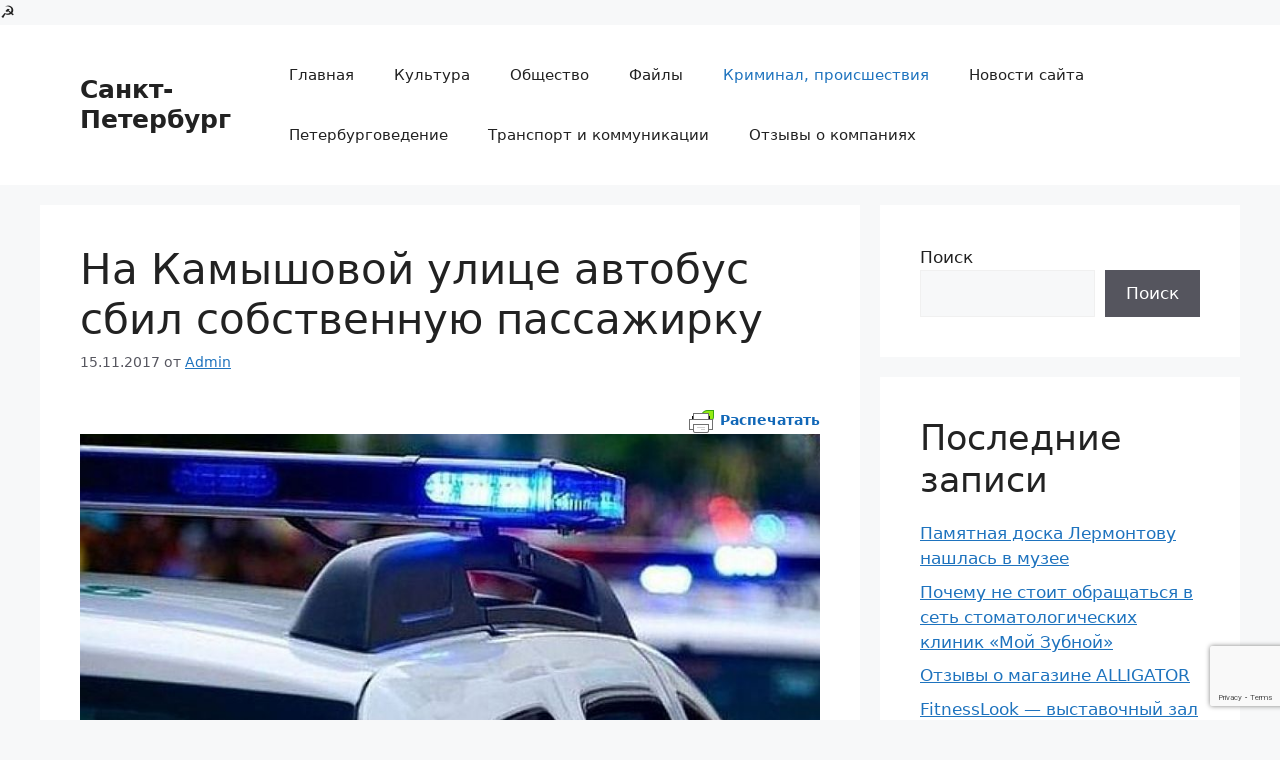

--- FILE ---
content_type: text/html; charset=utf-8
request_url: https://www.google.com/recaptcha/api2/anchor?ar=1&k=6LcimJAUAAAAAH6kCVQu3b2H4Vyk76SpHY64j6Qg&co=aHR0cDovL3NwYm1hbnVhbC5ydTo4MA..&hl=en&v=N67nZn4AqZkNcbeMu4prBgzg&size=invisible&anchor-ms=20000&execute-ms=30000&cb=77ijsq5h94r7
body_size: 48837
content:
<!DOCTYPE HTML><html dir="ltr" lang="en"><head><meta http-equiv="Content-Type" content="text/html; charset=UTF-8">
<meta http-equiv="X-UA-Compatible" content="IE=edge">
<title>reCAPTCHA</title>
<style type="text/css">
/* cyrillic-ext */
@font-face {
  font-family: 'Roboto';
  font-style: normal;
  font-weight: 400;
  font-stretch: 100%;
  src: url(//fonts.gstatic.com/s/roboto/v48/KFO7CnqEu92Fr1ME7kSn66aGLdTylUAMa3GUBHMdazTgWw.woff2) format('woff2');
  unicode-range: U+0460-052F, U+1C80-1C8A, U+20B4, U+2DE0-2DFF, U+A640-A69F, U+FE2E-FE2F;
}
/* cyrillic */
@font-face {
  font-family: 'Roboto';
  font-style: normal;
  font-weight: 400;
  font-stretch: 100%;
  src: url(//fonts.gstatic.com/s/roboto/v48/KFO7CnqEu92Fr1ME7kSn66aGLdTylUAMa3iUBHMdazTgWw.woff2) format('woff2');
  unicode-range: U+0301, U+0400-045F, U+0490-0491, U+04B0-04B1, U+2116;
}
/* greek-ext */
@font-face {
  font-family: 'Roboto';
  font-style: normal;
  font-weight: 400;
  font-stretch: 100%;
  src: url(//fonts.gstatic.com/s/roboto/v48/KFO7CnqEu92Fr1ME7kSn66aGLdTylUAMa3CUBHMdazTgWw.woff2) format('woff2');
  unicode-range: U+1F00-1FFF;
}
/* greek */
@font-face {
  font-family: 'Roboto';
  font-style: normal;
  font-weight: 400;
  font-stretch: 100%;
  src: url(//fonts.gstatic.com/s/roboto/v48/KFO7CnqEu92Fr1ME7kSn66aGLdTylUAMa3-UBHMdazTgWw.woff2) format('woff2');
  unicode-range: U+0370-0377, U+037A-037F, U+0384-038A, U+038C, U+038E-03A1, U+03A3-03FF;
}
/* math */
@font-face {
  font-family: 'Roboto';
  font-style: normal;
  font-weight: 400;
  font-stretch: 100%;
  src: url(//fonts.gstatic.com/s/roboto/v48/KFO7CnqEu92Fr1ME7kSn66aGLdTylUAMawCUBHMdazTgWw.woff2) format('woff2');
  unicode-range: U+0302-0303, U+0305, U+0307-0308, U+0310, U+0312, U+0315, U+031A, U+0326-0327, U+032C, U+032F-0330, U+0332-0333, U+0338, U+033A, U+0346, U+034D, U+0391-03A1, U+03A3-03A9, U+03B1-03C9, U+03D1, U+03D5-03D6, U+03F0-03F1, U+03F4-03F5, U+2016-2017, U+2034-2038, U+203C, U+2040, U+2043, U+2047, U+2050, U+2057, U+205F, U+2070-2071, U+2074-208E, U+2090-209C, U+20D0-20DC, U+20E1, U+20E5-20EF, U+2100-2112, U+2114-2115, U+2117-2121, U+2123-214F, U+2190, U+2192, U+2194-21AE, U+21B0-21E5, U+21F1-21F2, U+21F4-2211, U+2213-2214, U+2216-22FF, U+2308-230B, U+2310, U+2319, U+231C-2321, U+2336-237A, U+237C, U+2395, U+239B-23B7, U+23D0, U+23DC-23E1, U+2474-2475, U+25AF, U+25B3, U+25B7, U+25BD, U+25C1, U+25CA, U+25CC, U+25FB, U+266D-266F, U+27C0-27FF, U+2900-2AFF, U+2B0E-2B11, U+2B30-2B4C, U+2BFE, U+3030, U+FF5B, U+FF5D, U+1D400-1D7FF, U+1EE00-1EEFF;
}
/* symbols */
@font-face {
  font-family: 'Roboto';
  font-style: normal;
  font-weight: 400;
  font-stretch: 100%;
  src: url(//fonts.gstatic.com/s/roboto/v48/KFO7CnqEu92Fr1ME7kSn66aGLdTylUAMaxKUBHMdazTgWw.woff2) format('woff2');
  unicode-range: U+0001-000C, U+000E-001F, U+007F-009F, U+20DD-20E0, U+20E2-20E4, U+2150-218F, U+2190, U+2192, U+2194-2199, U+21AF, U+21E6-21F0, U+21F3, U+2218-2219, U+2299, U+22C4-22C6, U+2300-243F, U+2440-244A, U+2460-24FF, U+25A0-27BF, U+2800-28FF, U+2921-2922, U+2981, U+29BF, U+29EB, U+2B00-2BFF, U+4DC0-4DFF, U+FFF9-FFFB, U+10140-1018E, U+10190-1019C, U+101A0, U+101D0-101FD, U+102E0-102FB, U+10E60-10E7E, U+1D2C0-1D2D3, U+1D2E0-1D37F, U+1F000-1F0FF, U+1F100-1F1AD, U+1F1E6-1F1FF, U+1F30D-1F30F, U+1F315, U+1F31C, U+1F31E, U+1F320-1F32C, U+1F336, U+1F378, U+1F37D, U+1F382, U+1F393-1F39F, U+1F3A7-1F3A8, U+1F3AC-1F3AF, U+1F3C2, U+1F3C4-1F3C6, U+1F3CA-1F3CE, U+1F3D4-1F3E0, U+1F3ED, U+1F3F1-1F3F3, U+1F3F5-1F3F7, U+1F408, U+1F415, U+1F41F, U+1F426, U+1F43F, U+1F441-1F442, U+1F444, U+1F446-1F449, U+1F44C-1F44E, U+1F453, U+1F46A, U+1F47D, U+1F4A3, U+1F4B0, U+1F4B3, U+1F4B9, U+1F4BB, U+1F4BF, U+1F4C8-1F4CB, U+1F4D6, U+1F4DA, U+1F4DF, U+1F4E3-1F4E6, U+1F4EA-1F4ED, U+1F4F7, U+1F4F9-1F4FB, U+1F4FD-1F4FE, U+1F503, U+1F507-1F50B, U+1F50D, U+1F512-1F513, U+1F53E-1F54A, U+1F54F-1F5FA, U+1F610, U+1F650-1F67F, U+1F687, U+1F68D, U+1F691, U+1F694, U+1F698, U+1F6AD, U+1F6B2, U+1F6B9-1F6BA, U+1F6BC, U+1F6C6-1F6CF, U+1F6D3-1F6D7, U+1F6E0-1F6EA, U+1F6F0-1F6F3, U+1F6F7-1F6FC, U+1F700-1F7FF, U+1F800-1F80B, U+1F810-1F847, U+1F850-1F859, U+1F860-1F887, U+1F890-1F8AD, U+1F8B0-1F8BB, U+1F8C0-1F8C1, U+1F900-1F90B, U+1F93B, U+1F946, U+1F984, U+1F996, U+1F9E9, U+1FA00-1FA6F, U+1FA70-1FA7C, U+1FA80-1FA89, U+1FA8F-1FAC6, U+1FACE-1FADC, U+1FADF-1FAE9, U+1FAF0-1FAF8, U+1FB00-1FBFF;
}
/* vietnamese */
@font-face {
  font-family: 'Roboto';
  font-style: normal;
  font-weight: 400;
  font-stretch: 100%;
  src: url(//fonts.gstatic.com/s/roboto/v48/KFO7CnqEu92Fr1ME7kSn66aGLdTylUAMa3OUBHMdazTgWw.woff2) format('woff2');
  unicode-range: U+0102-0103, U+0110-0111, U+0128-0129, U+0168-0169, U+01A0-01A1, U+01AF-01B0, U+0300-0301, U+0303-0304, U+0308-0309, U+0323, U+0329, U+1EA0-1EF9, U+20AB;
}
/* latin-ext */
@font-face {
  font-family: 'Roboto';
  font-style: normal;
  font-weight: 400;
  font-stretch: 100%;
  src: url(//fonts.gstatic.com/s/roboto/v48/KFO7CnqEu92Fr1ME7kSn66aGLdTylUAMa3KUBHMdazTgWw.woff2) format('woff2');
  unicode-range: U+0100-02BA, U+02BD-02C5, U+02C7-02CC, U+02CE-02D7, U+02DD-02FF, U+0304, U+0308, U+0329, U+1D00-1DBF, U+1E00-1E9F, U+1EF2-1EFF, U+2020, U+20A0-20AB, U+20AD-20C0, U+2113, U+2C60-2C7F, U+A720-A7FF;
}
/* latin */
@font-face {
  font-family: 'Roboto';
  font-style: normal;
  font-weight: 400;
  font-stretch: 100%;
  src: url(//fonts.gstatic.com/s/roboto/v48/KFO7CnqEu92Fr1ME7kSn66aGLdTylUAMa3yUBHMdazQ.woff2) format('woff2');
  unicode-range: U+0000-00FF, U+0131, U+0152-0153, U+02BB-02BC, U+02C6, U+02DA, U+02DC, U+0304, U+0308, U+0329, U+2000-206F, U+20AC, U+2122, U+2191, U+2193, U+2212, U+2215, U+FEFF, U+FFFD;
}
/* cyrillic-ext */
@font-face {
  font-family: 'Roboto';
  font-style: normal;
  font-weight: 500;
  font-stretch: 100%;
  src: url(//fonts.gstatic.com/s/roboto/v48/KFO7CnqEu92Fr1ME7kSn66aGLdTylUAMa3GUBHMdazTgWw.woff2) format('woff2');
  unicode-range: U+0460-052F, U+1C80-1C8A, U+20B4, U+2DE0-2DFF, U+A640-A69F, U+FE2E-FE2F;
}
/* cyrillic */
@font-face {
  font-family: 'Roboto';
  font-style: normal;
  font-weight: 500;
  font-stretch: 100%;
  src: url(//fonts.gstatic.com/s/roboto/v48/KFO7CnqEu92Fr1ME7kSn66aGLdTylUAMa3iUBHMdazTgWw.woff2) format('woff2');
  unicode-range: U+0301, U+0400-045F, U+0490-0491, U+04B0-04B1, U+2116;
}
/* greek-ext */
@font-face {
  font-family: 'Roboto';
  font-style: normal;
  font-weight: 500;
  font-stretch: 100%;
  src: url(//fonts.gstatic.com/s/roboto/v48/KFO7CnqEu92Fr1ME7kSn66aGLdTylUAMa3CUBHMdazTgWw.woff2) format('woff2');
  unicode-range: U+1F00-1FFF;
}
/* greek */
@font-face {
  font-family: 'Roboto';
  font-style: normal;
  font-weight: 500;
  font-stretch: 100%;
  src: url(//fonts.gstatic.com/s/roboto/v48/KFO7CnqEu92Fr1ME7kSn66aGLdTylUAMa3-UBHMdazTgWw.woff2) format('woff2');
  unicode-range: U+0370-0377, U+037A-037F, U+0384-038A, U+038C, U+038E-03A1, U+03A3-03FF;
}
/* math */
@font-face {
  font-family: 'Roboto';
  font-style: normal;
  font-weight: 500;
  font-stretch: 100%;
  src: url(//fonts.gstatic.com/s/roboto/v48/KFO7CnqEu92Fr1ME7kSn66aGLdTylUAMawCUBHMdazTgWw.woff2) format('woff2');
  unicode-range: U+0302-0303, U+0305, U+0307-0308, U+0310, U+0312, U+0315, U+031A, U+0326-0327, U+032C, U+032F-0330, U+0332-0333, U+0338, U+033A, U+0346, U+034D, U+0391-03A1, U+03A3-03A9, U+03B1-03C9, U+03D1, U+03D5-03D6, U+03F0-03F1, U+03F4-03F5, U+2016-2017, U+2034-2038, U+203C, U+2040, U+2043, U+2047, U+2050, U+2057, U+205F, U+2070-2071, U+2074-208E, U+2090-209C, U+20D0-20DC, U+20E1, U+20E5-20EF, U+2100-2112, U+2114-2115, U+2117-2121, U+2123-214F, U+2190, U+2192, U+2194-21AE, U+21B0-21E5, U+21F1-21F2, U+21F4-2211, U+2213-2214, U+2216-22FF, U+2308-230B, U+2310, U+2319, U+231C-2321, U+2336-237A, U+237C, U+2395, U+239B-23B7, U+23D0, U+23DC-23E1, U+2474-2475, U+25AF, U+25B3, U+25B7, U+25BD, U+25C1, U+25CA, U+25CC, U+25FB, U+266D-266F, U+27C0-27FF, U+2900-2AFF, U+2B0E-2B11, U+2B30-2B4C, U+2BFE, U+3030, U+FF5B, U+FF5D, U+1D400-1D7FF, U+1EE00-1EEFF;
}
/* symbols */
@font-face {
  font-family: 'Roboto';
  font-style: normal;
  font-weight: 500;
  font-stretch: 100%;
  src: url(//fonts.gstatic.com/s/roboto/v48/KFO7CnqEu92Fr1ME7kSn66aGLdTylUAMaxKUBHMdazTgWw.woff2) format('woff2');
  unicode-range: U+0001-000C, U+000E-001F, U+007F-009F, U+20DD-20E0, U+20E2-20E4, U+2150-218F, U+2190, U+2192, U+2194-2199, U+21AF, U+21E6-21F0, U+21F3, U+2218-2219, U+2299, U+22C4-22C6, U+2300-243F, U+2440-244A, U+2460-24FF, U+25A0-27BF, U+2800-28FF, U+2921-2922, U+2981, U+29BF, U+29EB, U+2B00-2BFF, U+4DC0-4DFF, U+FFF9-FFFB, U+10140-1018E, U+10190-1019C, U+101A0, U+101D0-101FD, U+102E0-102FB, U+10E60-10E7E, U+1D2C0-1D2D3, U+1D2E0-1D37F, U+1F000-1F0FF, U+1F100-1F1AD, U+1F1E6-1F1FF, U+1F30D-1F30F, U+1F315, U+1F31C, U+1F31E, U+1F320-1F32C, U+1F336, U+1F378, U+1F37D, U+1F382, U+1F393-1F39F, U+1F3A7-1F3A8, U+1F3AC-1F3AF, U+1F3C2, U+1F3C4-1F3C6, U+1F3CA-1F3CE, U+1F3D4-1F3E0, U+1F3ED, U+1F3F1-1F3F3, U+1F3F5-1F3F7, U+1F408, U+1F415, U+1F41F, U+1F426, U+1F43F, U+1F441-1F442, U+1F444, U+1F446-1F449, U+1F44C-1F44E, U+1F453, U+1F46A, U+1F47D, U+1F4A3, U+1F4B0, U+1F4B3, U+1F4B9, U+1F4BB, U+1F4BF, U+1F4C8-1F4CB, U+1F4D6, U+1F4DA, U+1F4DF, U+1F4E3-1F4E6, U+1F4EA-1F4ED, U+1F4F7, U+1F4F9-1F4FB, U+1F4FD-1F4FE, U+1F503, U+1F507-1F50B, U+1F50D, U+1F512-1F513, U+1F53E-1F54A, U+1F54F-1F5FA, U+1F610, U+1F650-1F67F, U+1F687, U+1F68D, U+1F691, U+1F694, U+1F698, U+1F6AD, U+1F6B2, U+1F6B9-1F6BA, U+1F6BC, U+1F6C6-1F6CF, U+1F6D3-1F6D7, U+1F6E0-1F6EA, U+1F6F0-1F6F3, U+1F6F7-1F6FC, U+1F700-1F7FF, U+1F800-1F80B, U+1F810-1F847, U+1F850-1F859, U+1F860-1F887, U+1F890-1F8AD, U+1F8B0-1F8BB, U+1F8C0-1F8C1, U+1F900-1F90B, U+1F93B, U+1F946, U+1F984, U+1F996, U+1F9E9, U+1FA00-1FA6F, U+1FA70-1FA7C, U+1FA80-1FA89, U+1FA8F-1FAC6, U+1FACE-1FADC, U+1FADF-1FAE9, U+1FAF0-1FAF8, U+1FB00-1FBFF;
}
/* vietnamese */
@font-face {
  font-family: 'Roboto';
  font-style: normal;
  font-weight: 500;
  font-stretch: 100%;
  src: url(//fonts.gstatic.com/s/roboto/v48/KFO7CnqEu92Fr1ME7kSn66aGLdTylUAMa3OUBHMdazTgWw.woff2) format('woff2');
  unicode-range: U+0102-0103, U+0110-0111, U+0128-0129, U+0168-0169, U+01A0-01A1, U+01AF-01B0, U+0300-0301, U+0303-0304, U+0308-0309, U+0323, U+0329, U+1EA0-1EF9, U+20AB;
}
/* latin-ext */
@font-face {
  font-family: 'Roboto';
  font-style: normal;
  font-weight: 500;
  font-stretch: 100%;
  src: url(//fonts.gstatic.com/s/roboto/v48/KFO7CnqEu92Fr1ME7kSn66aGLdTylUAMa3KUBHMdazTgWw.woff2) format('woff2');
  unicode-range: U+0100-02BA, U+02BD-02C5, U+02C7-02CC, U+02CE-02D7, U+02DD-02FF, U+0304, U+0308, U+0329, U+1D00-1DBF, U+1E00-1E9F, U+1EF2-1EFF, U+2020, U+20A0-20AB, U+20AD-20C0, U+2113, U+2C60-2C7F, U+A720-A7FF;
}
/* latin */
@font-face {
  font-family: 'Roboto';
  font-style: normal;
  font-weight: 500;
  font-stretch: 100%;
  src: url(//fonts.gstatic.com/s/roboto/v48/KFO7CnqEu92Fr1ME7kSn66aGLdTylUAMa3yUBHMdazQ.woff2) format('woff2');
  unicode-range: U+0000-00FF, U+0131, U+0152-0153, U+02BB-02BC, U+02C6, U+02DA, U+02DC, U+0304, U+0308, U+0329, U+2000-206F, U+20AC, U+2122, U+2191, U+2193, U+2212, U+2215, U+FEFF, U+FFFD;
}
/* cyrillic-ext */
@font-face {
  font-family: 'Roboto';
  font-style: normal;
  font-weight: 900;
  font-stretch: 100%;
  src: url(//fonts.gstatic.com/s/roboto/v48/KFO7CnqEu92Fr1ME7kSn66aGLdTylUAMa3GUBHMdazTgWw.woff2) format('woff2');
  unicode-range: U+0460-052F, U+1C80-1C8A, U+20B4, U+2DE0-2DFF, U+A640-A69F, U+FE2E-FE2F;
}
/* cyrillic */
@font-face {
  font-family: 'Roboto';
  font-style: normal;
  font-weight: 900;
  font-stretch: 100%;
  src: url(//fonts.gstatic.com/s/roboto/v48/KFO7CnqEu92Fr1ME7kSn66aGLdTylUAMa3iUBHMdazTgWw.woff2) format('woff2');
  unicode-range: U+0301, U+0400-045F, U+0490-0491, U+04B0-04B1, U+2116;
}
/* greek-ext */
@font-face {
  font-family: 'Roboto';
  font-style: normal;
  font-weight: 900;
  font-stretch: 100%;
  src: url(//fonts.gstatic.com/s/roboto/v48/KFO7CnqEu92Fr1ME7kSn66aGLdTylUAMa3CUBHMdazTgWw.woff2) format('woff2');
  unicode-range: U+1F00-1FFF;
}
/* greek */
@font-face {
  font-family: 'Roboto';
  font-style: normal;
  font-weight: 900;
  font-stretch: 100%;
  src: url(//fonts.gstatic.com/s/roboto/v48/KFO7CnqEu92Fr1ME7kSn66aGLdTylUAMa3-UBHMdazTgWw.woff2) format('woff2');
  unicode-range: U+0370-0377, U+037A-037F, U+0384-038A, U+038C, U+038E-03A1, U+03A3-03FF;
}
/* math */
@font-face {
  font-family: 'Roboto';
  font-style: normal;
  font-weight: 900;
  font-stretch: 100%;
  src: url(//fonts.gstatic.com/s/roboto/v48/KFO7CnqEu92Fr1ME7kSn66aGLdTylUAMawCUBHMdazTgWw.woff2) format('woff2');
  unicode-range: U+0302-0303, U+0305, U+0307-0308, U+0310, U+0312, U+0315, U+031A, U+0326-0327, U+032C, U+032F-0330, U+0332-0333, U+0338, U+033A, U+0346, U+034D, U+0391-03A1, U+03A3-03A9, U+03B1-03C9, U+03D1, U+03D5-03D6, U+03F0-03F1, U+03F4-03F5, U+2016-2017, U+2034-2038, U+203C, U+2040, U+2043, U+2047, U+2050, U+2057, U+205F, U+2070-2071, U+2074-208E, U+2090-209C, U+20D0-20DC, U+20E1, U+20E5-20EF, U+2100-2112, U+2114-2115, U+2117-2121, U+2123-214F, U+2190, U+2192, U+2194-21AE, U+21B0-21E5, U+21F1-21F2, U+21F4-2211, U+2213-2214, U+2216-22FF, U+2308-230B, U+2310, U+2319, U+231C-2321, U+2336-237A, U+237C, U+2395, U+239B-23B7, U+23D0, U+23DC-23E1, U+2474-2475, U+25AF, U+25B3, U+25B7, U+25BD, U+25C1, U+25CA, U+25CC, U+25FB, U+266D-266F, U+27C0-27FF, U+2900-2AFF, U+2B0E-2B11, U+2B30-2B4C, U+2BFE, U+3030, U+FF5B, U+FF5D, U+1D400-1D7FF, U+1EE00-1EEFF;
}
/* symbols */
@font-face {
  font-family: 'Roboto';
  font-style: normal;
  font-weight: 900;
  font-stretch: 100%;
  src: url(//fonts.gstatic.com/s/roboto/v48/KFO7CnqEu92Fr1ME7kSn66aGLdTylUAMaxKUBHMdazTgWw.woff2) format('woff2');
  unicode-range: U+0001-000C, U+000E-001F, U+007F-009F, U+20DD-20E0, U+20E2-20E4, U+2150-218F, U+2190, U+2192, U+2194-2199, U+21AF, U+21E6-21F0, U+21F3, U+2218-2219, U+2299, U+22C4-22C6, U+2300-243F, U+2440-244A, U+2460-24FF, U+25A0-27BF, U+2800-28FF, U+2921-2922, U+2981, U+29BF, U+29EB, U+2B00-2BFF, U+4DC0-4DFF, U+FFF9-FFFB, U+10140-1018E, U+10190-1019C, U+101A0, U+101D0-101FD, U+102E0-102FB, U+10E60-10E7E, U+1D2C0-1D2D3, U+1D2E0-1D37F, U+1F000-1F0FF, U+1F100-1F1AD, U+1F1E6-1F1FF, U+1F30D-1F30F, U+1F315, U+1F31C, U+1F31E, U+1F320-1F32C, U+1F336, U+1F378, U+1F37D, U+1F382, U+1F393-1F39F, U+1F3A7-1F3A8, U+1F3AC-1F3AF, U+1F3C2, U+1F3C4-1F3C6, U+1F3CA-1F3CE, U+1F3D4-1F3E0, U+1F3ED, U+1F3F1-1F3F3, U+1F3F5-1F3F7, U+1F408, U+1F415, U+1F41F, U+1F426, U+1F43F, U+1F441-1F442, U+1F444, U+1F446-1F449, U+1F44C-1F44E, U+1F453, U+1F46A, U+1F47D, U+1F4A3, U+1F4B0, U+1F4B3, U+1F4B9, U+1F4BB, U+1F4BF, U+1F4C8-1F4CB, U+1F4D6, U+1F4DA, U+1F4DF, U+1F4E3-1F4E6, U+1F4EA-1F4ED, U+1F4F7, U+1F4F9-1F4FB, U+1F4FD-1F4FE, U+1F503, U+1F507-1F50B, U+1F50D, U+1F512-1F513, U+1F53E-1F54A, U+1F54F-1F5FA, U+1F610, U+1F650-1F67F, U+1F687, U+1F68D, U+1F691, U+1F694, U+1F698, U+1F6AD, U+1F6B2, U+1F6B9-1F6BA, U+1F6BC, U+1F6C6-1F6CF, U+1F6D3-1F6D7, U+1F6E0-1F6EA, U+1F6F0-1F6F3, U+1F6F7-1F6FC, U+1F700-1F7FF, U+1F800-1F80B, U+1F810-1F847, U+1F850-1F859, U+1F860-1F887, U+1F890-1F8AD, U+1F8B0-1F8BB, U+1F8C0-1F8C1, U+1F900-1F90B, U+1F93B, U+1F946, U+1F984, U+1F996, U+1F9E9, U+1FA00-1FA6F, U+1FA70-1FA7C, U+1FA80-1FA89, U+1FA8F-1FAC6, U+1FACE-1FADC, U+1FADF-1FAE9, U+1FAF0-1FAF8, U+1FB00-1FBFF;
}
/* vietnamese */
@font-face {
  font-family: 'Roboto';
  font-style: normal;
  font-weight: 900;
  font-stretch: 100%;
  src: url(//fonts.gstatic.com/s/roboto/v48/KFO7CnqEu92Fr1ME7kSn66aGLdTylUAMa3OUBHMdazTgWw.woff2) format('woff2');
  unicode-range: U+0102-0103, U+0110-0111, U+0128-0129, U+0168-0169, U+01A0-01A1, U+01AF-01B0, U+0300-0301, U+0303-0304, U+0308-0309, U+0323, U+0329, U+1EA0-1EF9, U+20AB;
}
/* latin-ext */
@font-face {
  font-family: 'Roboto';
  font-style: normal;
  font-weight: 900;
  font-stretch: 100%;
  src: url(//fonts.gstatic.com/s/roboto/v48/KFO7CnqEu92Fr1ME7kSn66aGLdTylUAMa3KUBHMdazTgWw.woff2) format('woff2');
  unicode-range: U+0100-02BA, U+02BD-02C5, U+02C7-02CC, U+02CE-02D7, U+02DD-02FF, U+0304, U+0308, U+0329, U+1D00-1DBF, U+1E00-1E9F, U+1EF2-1EFF, U+2020, U+20A0-20AB, U+20AD-20C0, U+2113, U+2C60-2C7F, U+A720-A7FF;
}
/* latin */
@font-face {
  font-family: 'Roboto';
  font-style: normal;
  font-weight: 900;
  font-stretch: 100%;
  src: url(//fonts.gstatic.com/s/roboto/v48/KFO7CnqEu92Fr1ME7kSn66aGLdTylUAMa3yUBHMdazQ.woff2) format('woff2');
  unicode-range: U+0000-00FF, U+0131, U+0152-0153, U+02BB-02BC, U+02C6, U+02DA, U+02DC, U+0304, U+0308, U+0329, U+2000-206F, U+20AC, U+2122, U+2191, U+2193, U+2212, U+2215, U+FEFF, U+FFFD;
}

</style>
<link rel="stylesheet" type="text/css" href="https://www.gstatic.com/recaptcha/releases/N67nZn4AqZkNcbeMu4prBgzg/styles__ltr.css">
<script nonce="69rXhDtJi_WLwaYwLjQb0g" type="text/javascript">window['__recaptcha_api'] = 'https://www.google.com/recaptcha/api2/';</script>
<script type="text/javascript" src="https://www.gstatic.com/recaptcha/releases/N67nZn4AqZkNcbeMu4prBgzg/recaptcha__en.js" nonce="69rXhDtJi_WLwaYwLjQb0g">
      
    </script></head>
<body><div id="rc-anchor-alert" class="rc-anchor-alert"></div>
<input type="hidden" id="recaptcha-token" value="[base64]">
<script type="text/javascript" nonce="69rXhDtJi_WLwaYwLjQb0g">
      recaptcha.anchor.Main.init("[\x22ainput\x22,[\x22bgdata\x22,\x22\x22,\[base64]/[base64]/[base64]/[base64]/[base64]/UltsKytdPUU6KEU8MjA0OD9SW2wrK109RT4+NnwxOTI6KChFJjY0NTEyKT09NTUyOTYmJk0rMTxjLmxlbmd0aCYmKGMuY2hhckNvZGVBdChNKzEpJjY0NTEyKT09NTYzMjA/[base64]/[base64]/[base64]/[base64]/[base64]/[base64]/[base64]\x22,\[base64]\x22,\x22wpPCkcODw59iKDJjwpLDicKEeR9beWHDtsOmwo7DgzNvLcK/wpXDp8O4wrjCoMKELwjDv2bDrsOTH8Oiw7hsUks6YRDDn1pxwrnDlWpwfsOXwozCicOvQDsRwp0cwp/[base64]/[base64]/BUDDksK7UcOhw7/DujHDmlp1Z3rDgDwNbVQaw5HDnTPDmwHDo37CvsO8wpvDpcOQBsOwKcOWwpZkeVtecsKQw7jCv8K6RcOtM1xDAsOPw7t0w5jDsmx6wpDDq8OgwrEUwqtww7rCmjbDjHrDk1zCo8KMccKWWhhOwpHDk1rDiAkkWX/CnCzCj8OYwr7Do8OnUXpswrHDh8KpYUHChMOjw7lrw5FSdcKEFcOMK8KXwptOT8Oww4how5HDoVVNAghAEcOvw6VULsOaexI8O20PTMKhX8OHwrESw442wpNbdcOsKMKANcOGS0/[base64]/woTDt0jDmsKeA8KJwq55fcKQPsOLRsOxwpbDmWtvwqnCm8Ovw5Q4w57DicObw4LCkUDCgcOHw7okOQ3DsMOIczpmEcKKw4krw6cnNg8ZwqE/wodlYRjDhAsyEsK1D8Oee8K/wq0hw4kCwrHDik5nTmzDmnE9w6hfKSB/HsKPw5jDnDNIO0nCtE/[base64]/wp/DkirDkjsvLcKCVSBuwpbDgMKwZMOnw6hXw4ZQwpfCk2vCvsOpN8OkYG5QwoRqw60yYmwywrxPw4jCqkYow7RBYsOGwrbDpcOBwr1GTcObSSFhwqEoRsOUw7XDtSnDnlgJKy98wrwLwpvDgsO+w7/DscOOw6TDsMKlQsOHwoTCpWQQNMK5TsK8wqAjw6vDscOnV27Dh8OEGjLCnMOLeMO1BQt/w7jCsCvCt0/Dt8KiwqjDp8K7QSFmKMOTw7B9TEx+wo7DhDsfSsK1w4/Co8OwJkrDqzloRx3ChwbDk8O6wpfDqiDDl8KZw7HCsjLChSzDvxklTsOrD2gtFUHDkANyamwgwpHCu8OcKE5paRfCg8OFwqcHOCISckPCsMKbwq3Dj8Kow5bChA/DpMOTw6nDkVA8wqDDucOmwofCisKjVHHDqMKbwoZJw49lwp7DvMOZw51zw49YIwlaNsORHyPDjgDCnMOOF8OfaMK8w5jDmcK/ccOFw7AfA8OONh/CtgcMwpEiZMOqAcKsW09EwrsWO8OzTGbDuMKbJUrDn8KvLMOGVXXCmWJwGHrCmBvCvFh7IMO3dGx6w4XDsjrCscOnwotYw5pgwqnDpsOyw4F6TDjDv8OrwojDkHfDkMOpIMOcw7DDrWfDj2TDs8O2wojDtWN2QsKEPgTDvijDnsO6wofCpAQgKm/CpFfCq8OvA8KNw6bDsgjCiVjCvi5Bw77Cu8KWVETCuBERSyjDrMOmfsK6DlrDgzHDuMKXdcKWNMOiw5TDiGMgw6TDuMKXOg0Cw7LDlyDDmkdzwodHwojDuUdNESnCjg3CsS4eAXrDuC/[base64]/Cp8KjL8OJbhJZwq7CqMOAw4TDkMOFw5gPw67DjsKwLMO+w4LDtcOTZFZ5w4/Chj3CsAXCj3fCvjvCun3CrmIleDhHwqNHwoPCs3VkwqfChMO5wqPDqcO2wpcSwrIMNsOMwrB+EXoBw7t6OsOLwoFAw7MfCFgrw41DWVHCpcOpF3xSw6fDkBHDoMKGwqnCrMOswqnDgcKEQsKcR8Krw6oWIAIYczrCnsOKVcKRfMO0HcK+wp/ChSnCqiLCk1ZQdg1pHsOqBzPCvTbCm2HDkcOqdsKBCMOgw68LUV3DlsOCw6rDn8KvBMKzwrd0w4nCh0bCvAlPD3BywpjDlMOCw7/CrsKLwqIkw7doDsKLMm/Cp8Kow4YbwqnDlUrCuFYaw6/Dn2UBXsKDw7HCsW1mwrU6IMKlw719AgstYzxAYMOneH82TsOBwp4NElRtw5xMwoTDlcKMV8Oew4PDgjLDnsOHMsKgwqAVdsKuw5tEwpUHeMOJf8O7VGLCpGPDsX7Cj8KJSMOwwrtUVMK4w7U4b8OELMKCYQrCjcOgL2bDnB/DgcKAHnTCkA43wrIcw5XDmcOiJwjCoMKZw6dYwqXDg13DumXCicKeOFAOV8KUMcKrw6nDnsKnZMOGTBdSBCYywqzCjmzCn8OGwqjCtMOxZMK2BxfDikN5wqbCnsOgwqrDgcOxJjXCgWk8wpPCq8KRw6x2YmPDhC01wrJVwrjDsS5iMMOFSD/DnsK/wr1XeSVbcsKxwrAJw5LCiMOVwrEIwp7DhzIQw6p/BsOyWcOxwo0Uw6nDgsOfwpXCkmYeeQ3DulhSPsOTw6zDvGslIsOTF8KywoDCjmRDPSjDhsKiMnrCgCM/DsOBw4XDnsOAbE/Cv2jCnsKsasOSAGXDp8OgMMOcwrrDtxlJwpLCvMOEZMKVQMOJwrrCuHRfXxbDsg3CszNMw6YHw6TCmsKBLMK0T8KTwqphIlhVwqzDsMKYw7zCssOHwpAiOCReXcOSIcOww6BFLgUgwo1Tw53CgcOdw7IMw4PCtQV7w4/Ck38QwpTDicOFNCXDtMO0woEQwqLDgR/Dk3zDvcKewpJRwr3Ckx3DoMOIwo9UWsOSCy/DgcKrw5MZOMKAZ8O7wrB6wqp/EsO+wo80w5QEPzjClhYrwqF7QTPCpitVM1vCsDDDghUBwpMzwpTDhUdKBcOsfMKjRBHDo8Ovw7fCoRclw5PDjsO2WsKsG8OfKQY2wpHDgsKIIcKVw5E8wo8FwrfDkT3ChkF+UkMiDsK3w4cfIMOFw5fCicKGwrcDRTZQwqLDuR/Dl8K/[base64]/wqc5CsO+A2sFe8Oiw4bDpMOBw5XCglzCkMKGwonDo0XDiFDDoAfDksK6OnvDnDPCjFLDrx1gw618wqRAwoXDvCYywo3Cpn1xw7HDsDTCkVXCtBXDuMK6w6Bxw6DDocKNOU/Ck0rDkwobOnbDu8KBw6jCvsOhPMK1w7Y4w4TDgD4xw4bCn3lYPMKlw4fCmcO4I8KZwpxtwp3Dk8OjTcK+wrLCrBPClsOdOV5iJQtvw6LCmx/[base64]/w7REwopfFsORw4DDiMKYwrN0w67DlcKnwo/DpTDCqz7Ct0/[base64]/[base64]/w5oXEsONw4oZbUzDi27Dl8OxwokyTcKiw7YWMABfwpcJA8OFA8OJw6kfQ8KxMyhQwprCrcKbwopFw4zDnsKHO0PCuzPCtGcLPcKxw4QswrbDrnRjbU4daHx5w5lbBGEMfMKiOVJBGW/CrsOucsOTwoPCj8O+w6zDsF5+H8KCw4HDmSkdYMONw7tUSlHDkTYnfGcxwq3DkMO/wqHCgn3CqHAef8ODBQ8/wrzDtANGwq/DmR/Cs0tJw43CjC0xXB/[base64]/w5tWNsOPH8OowrhCEXdkwqbDmcOkXhfDlMKkw5R6w6jDk8KowqbDl1rDpcOJwo4dM8Kaal3CssKgw6vDux9bPMOGw4kmwoLDnRUPw7zDisKxwo7DqsKqw58Ew6vCm8OHwrlAKzVtPGsQYRLCrRFFPGkFOwwiwrwvw65eesOhw60kFhnDtsO+McK/wpUbw69Lw4XDvcKtIQFSMlfDihcJw53DiAIEwoHDkMOfVsK2NRnDuMO0TnTDmVMDd2zDl8K/w50RecOdwq5Kwr5tw6Auw4TDr8KAJ8OSwps4w7AhQ8OoIsKKw7vDrsKyK0lUw5jDmmY7b0ZSTcKzSwl0wqTCvWXCkRl4RcKMfsK3ZzrCkXvDisOYw5XCp8O6w6Euf3zClRdYwpFqTwkUBMKGV0ZvCA/CiT1/X35WVCJoWUhYKhfDrhQ9W8Kow6sOw6rCuMOSHcO/[base64]/CqcKGG8K3BQrCqsKVCVnChcKiJsOaw7Agw71gbnU8w6o4NQbDmsOjw6LDoF1iwr9mcMK0E8KUM8KSwr8NCF5Zw77Dl8KAIcKCw7jCo8OzelcUQ8KUw7jDscK3w53CnMKqM1bCh8KTw5/CvFbDnQ/DqxRfezDDgcOUwoIHXcKww4JGbsOoYsOywrAhXkPDmlnCsn/ClG/CjsO2WBDDogtyw4HDgC7DoMO1OStrw67CkMOdwrkpw7F+Jk5VS0RBEMKPwrxIw5UNw5zDmwFVw7Ejw5NKw5tOw4nChcKXNcOtI0N9AMKXwrhQDcOEw6jDgsK/w7FGbsOqw7N2an5LS8OsREHCrMK/woxJw4BWw77DmsOqOMKsRXfDicODwr4FHsOCSTUEPcKdXBQ/PUtkQMKZc1rCjRDCgB9qBUTCjVEwwqlbwo0tw5bDrsKKwq/[base64]/DpR90wrt3wqYww6vDkmnDi8OoHgjDoDjDqV3Dg23Cvx1pwrgrd27CjVrClUUJBMKsw6fDk8K+FSvDiGFSw5zDncODwoNdH3LDm8OubsOeLMOwwoNnBRzClcKSdwLDisKQHBFjUcOvw4XCqD7CucKjw5HCkg3CnjojworDkMOLdcOHw4zCmsOkwqrCnh7DoSQ9E8OkSF/[base64]/[base64]/[base64]/CqQdCdE1YPsOseBo3wpvDlyPDvMO+wo3DqMODw57CvEDDui8Dw6jDkxPDh1wTw6nCksKFScONw53Dj8ONw7I1w5Z5worCuG8Yw6Vkw4dpV8KHwpHDq8OCEsOtwqDCozHDosKrwr/CgsOsf07DtsKew7Q4woJuw4kLw6ATw7DDg1/[base64]/CkcKLwqJmw41rwqjCm8KawqcyecKib8OvZcKCwpbDv3UsbHgtw5HCpx0SwpTCncOyw6ZYb8Ogw4V5wpLCosOtwpoRwqYVLl8ADsKDwrRHwqFbH1HDi8OcDyESw40TM2TCncOJw7pnf8KOwq/[base64]/[base64]/DgsO8C8OuMgxUwqnDhFfCmcO/LgzCtsOGfkMEw4jDtCbDiGnDo3cXwrZhwq5Yw7dvw6XCgCzChAHDtwhnw5c2w4gKw6/DsMOIw7PCkcOlQ3XDs8O1GhQFw4gKwpB9wq8Lw5s1Ly55w7HDpsKSw6jCscKpw4RQVkdawrZxRUjChsKhwqfCgsKCwoI7wowmHVwXADVFOGwIw5EUwqfDmcKdwo3CgzXDlMKyw5PDrXpgwo1qw6JYw6jDvCLDrMKxw7/Cj8OGw6LCmj0TUcKGDcKfw4N5csKkwrbDu8OHZcODVsKAw7nCmGk2wqxLw7PCicOcMMO/[base64]/ClGzCkgrDiHVCwrHDsUPDsQPCiWkCw48YA1NCw7/[base64]/wqLDncKXw53DocOmZTHCqcKzSlbCrBrDm13DksOOwqrCtAVYwpsRcE55N8KZBWvDrVYIB2zDn8KSw5fCjcKZJhTCj8O7wo5wesOGw4bCq8K9w7zCusK2bsKiwq5uw61XwpHDisK3w7rDhMK/wrLDscKgw4/CgGNKHgTCt8O6bcKBAWVCwqJ9wo/CmsK4w6DDqw3Ch8OZwq3DpQNGEU1SIHzCghDDosOUw4k/wqgDE8OOwqnCncOaw60aw5dnw5oiwpBywoJcK8OxW8K8DcKPDsOAw5EtT8OTbsO5w77DlgLCs8KMLXfCp8Osw4VNw5hheW99VSXDrDlDwo/ChcOpZEEBwqvChwXDnAk/V8Krcm90TjszccKAYE94HMOKKsKZeGzDmMKXS33DlsO1wr5lZ1XCkcKJwprDunPDgk3DtCtQw5TChMKEGsOdf8KMUkDCrsO7P8OSw6fCujXCqQlowpfCnMK3w4/CvEPDhg3DmMOxGcKyFUlaFcK5w5fDg8KwwoUzwoLDh8ORZcOhw5JuwoEUUxrDicOvw7hmViNBwrdwEhbCmg7CpDvCmjcQw5Q/VsOrwoHCrQhUwo9RL1jDiQfCnMOlPxViw7IvUsKrwqUacsKew5I8O0zCo2jDoAE5wpXDkMKiw7UMw5dsJD/[base64]/DsnxVwolVOQBqcsOsDsKmwrwPP8OvDBMGw68tcMOrw4AOe8Olw44Tw6AqGQLDmMObw7tTHcKRw5hVQcO8azXDgEvCiUvCtFTCmwvCvxNmNsOXacO/[base64]/Hi/[base64]/MsKQwpHDiCEtdsK5w6HDr8KPw5DDt2XCtUVnVsO8DcKuOsKLw5LDisKCEB9XwoPCjcOtVkgjEcK9dzLCr0RUwop0c3pEUcKyQ23Djm/[base64]/CjC7CvQU6ccOjw5IxIBXCisKMCsKxRsONVCwbdWnCqsOkdWUvWsO4Y8Oiw6JIGFLDq0MTLid6wp0Aw7khZcOkdMOAw5XCsRHCimcqA1bDpGHDkcO8O8OuUTI7wpcCIDLDgn1owrZtw5TDrcKNaFXDqHfCnMObS8KTd8OLw7EMQMOKAcKDcmnDngIGDcOywp3DjglSw4/DlcOsWsKODsKcM3lxw61Sw5ouw7peDnAnUR/DoDHClsOrUSY9w6jDrMO3w7XCpzhsw6IPw5jDhj7DmRMewqfCncKeEMOnAcO2w5FMGsOvwrE7wrnDscKjRiZEYsO0IsOhwpDDj21lw6UdwrXCmVfDrmk7WsKFw7YcwpEMBAXDvMK/CVfCpltSZsKgEX7DuCLChHvDhihhOsKHC8Oxw7vDo8KYw7LDqsKxWsKrw6zClE/Dv0bDjSdVw619wopNwqJsBcKgw5zDnsOnLcKdwonCvSTDpcKGccO5wpDCjsKiw4LCvMOHw69Yw4F3w5lpG3fCrzLDlilWCsKHCMK2P8Khw7/[base64]/CgcOCwrwhAQMXwr/DmUJ3W8KOw6ofWsKOXn/DoijCrzvCgVdJVm3DucO4wo4RJcKnDW3DvMKWGS5LwrrDvcObwp/DnnHCmG9ww6d1fsKxI8KRVCUvwqnClS/DvsOtJl7DoEx3wovDt8O9woUyKsK/[base64]/TsK6w697RB4cUUxoV8KQdFLCqsKUW8Odw6LCqcOyMcOBw5BcwqTCuMKxw5UGw54TF8OVbnFIw68aUcK1w4lMwpoXwo/Dj8KawrTCrw7Cg8O9esKUMjNZW1pVYsOlXsOFw75aw4zCpcKuwpLCvsKsw7jCnWlLfjogBgV/fx9Bw5nClsOWD8KcCA3CvX/ClcORwqHDlkXDpMOqwqUqCBvDi1Iywq1cecOhw4AGwrZ8C2fDnsOgJsOdwopMZRM/w4bCu8OJGivDhsO5w7zCn13DpcK0JV4XwrVOwp43RMOxwoZ1YV7ChSRew7YkRsO7S1/CnWDCjw3Cs0kbP8KwL8KoR8OqIMOScMORw5AFC15eABbCi8OaZzLDs8K+w5jDoR3CnMK5w5hHXB/Dhj/CpndQwrknXMKkQcOtwqFJUUxBEsOMwqEjD8Kwb0LDhifDuz4KJBkFTsKawo9/f8K5wptIwq5rw6DCm2V2woJiAh3Dj8OMb8ORGRvDjh9WJkPDtmPCnsK4UMOKKRkFUlPDkcK8wonDhw3CshQRwqbClw/Ck8KRw6jDmsKcOMONw4DDpMKCYww4HcKFw57CvW1hw7fDv1PDpsOiCEbDlA59cVhrw43CpX3CpsKBwrLDrGBJwr8vw7ZNwok/L2PDrBHCnMKww43DrcOycMOgeDtEQibCmcKYMTjCvEwzwq3Ds0Nyw4dqAGROAyNow6LCtcOXOgonw4vDknxBw5g9wrXCpsOmUQjDucKxwpvCgE7DkgR4w43DlsK/IsKfwo3Cj8O4wo1swqZmdMOlUMKuYMO7w57CssOww6bDjxfDuDvDjMOeE8KKw5LCicOeWMOKwokNexbCoD3DhW1owpfCuSh/wpTCtsO4K8ONJ8OgOyDDq0TCjMO7MsOzwqtyw4nDrcKkw5XCti8KMsO0ImTChGrDjFbCnWTDgHEhwrckMcKxw47DocKdwqJEQG3ConVoGUfCj8OCU8KFPBt4w40Gc8O1bsOrwrrCjcOxTCfCksKvwoXDm3NgwrXCm8KYT8KefsODQxzCjMOFMMO/YQ9ew70qwrbDiMOwHcOGZcOYwr/CjXjCjlU3wqXDhUPDlH5/wozClVMswrxXA2sFw5Vcw615PRzDk0jCnMO+w4nDoU/DqcKGLcOOEG5WE8KKD8O/wrnDs3rCgsOSJ8O0Cj3CmcKzwqLDr8KxKUnCjMO4cMKywr1GwqPDlsOCwpvCucO7TCnCmlbCr8Kuw5YDw5zDrcK2AChWBV1nw6rChnZ8OjXCgVVywrfDgsK/[base64]/Do1XDiTfDvMKkYDPCiWVrW8KBw7xtwqvCj1XDr8KrGkLDlBzDl8O+fsKuZ8Kdwp/DiAcsw7Zlwog8NMO3wrFFwr/CoknDvMOoTGTDsjl1fMOcEiHCnAU+B1pcRMKzwoHChcOnw4FnK1nCh8KLFz9Swq5AHUfCnGvChcKKYsKCQ8O3Z8KTw5fDiCjDnV/DosKGw7VvwotiZcOiw7vCmwXDnRXDoFnCoRLDk3HCphnDvycLAV/[base64]/Co1LDlGUjw6zDqD53w6DDl2QcMsOqJ1FzMMKfBMOTD2bDs8OKFsOiwpHCicKXfyFlwpJ6VRBIw5hTw5/CmcOvw7LCkR3DjsKWwrZmZ8OlEGDCksKULXJ/wqjDgGjDoMOvfMKhHndjZCrDksOGw5zDt1LCpinDk8O9w6sqBsOEw6HCoTPCr3QmwoB8UcKtw6XChcO3w7DCisOMPz/[base64]/[base64]/CnGDDqyUZw5zCpkXDv8OJBTxsfsKSwpjDmGXCnSUqBTzDosOxwrcaw7lHCMK/w5vDkcKBwr/DpcOFwrTClsKiLsKDwrDClTrCpMKSwr4MIMKJJElUwoPCqsO9w7PCqlnDnEV+w5rDuXk3w5Now4HCl8OCGwHDg8OFw7FywrPCgXNDfxLCiEvDmcKrw6rDocKZTcKzw4JCMcOuw4nCgcOQahXDjlPCkUp+wo7DhUjCkMO/G3NvA0PCk8O+FsKgcQrCu3PDu8O3wpJWwoDCtVTCpVt3wrLCvUXDoRDCncOUVMKRw5PDhEkne3bDukFGJsOKYMOSCkcDK1zDlhE1b17Ctxkhw5dzwozCisKuWcOuw47CncOnw4nCjHgucMKzZE/[base64]/e8OCTsKLwq1GWmHCkhJpJMKeXMO3AsK/[base64]/CjBrCri3CvMKdw6bDmcKPwpzCggrCrMK7w4/CoMORNMOydXgiH1xML1jDilEkw6XCpmXDvMOKdAQsdcKOcFTDuxjCp23DgcOzDcKqXjPDrcK3ehzCgMKHKsOLNR3CjULDuCDCqgxqWMKqwqw+w4zDgsKsw4nCrHjCqVBKPB5fHG5ATcKHQAVZw6XDp8KPAQM/G8ORJHkbwqDDoMOHw6Y2w5rDhiHDlCLCncKYFGXDoXwcP0Z+JlAxw78Kw7/Cr2bChMOOwr/CvXQuwq7CuFg4w7jCkDcDLBnCukbDm8Kgw6cOw7PCs8OBw5PDvsKSwqlTWzAbAsK1O2YQw4nCnsOGGcOiCMO2EMKXw4PCqzAhCcOsXcOOwqpAw6rDqyrDjy7CvsKmw73CqEZyH8KDM2pxEwLCpsO9wpcDw4vCmMKDek/[base64]/[base64]/DgMOGIMKcecOQw5IUA8K5B8KRw544w73CksKkw7/DpAzDsMK7DMKZYhdmRADCr8KRQMKXw6vDl8Orw5V9wq/[base64]/w7IDw5g7worDmsOAw5/Cpyg8ZWjCssOpw4oow6YNOSfDli3DvMOZEDbDpsKXwojCkMK7w77DsgggYXIRw615wq3DsMKJwoUJMsOcwrHCnRlPwoXCvWPDmgPCisKrw7cnwpsdQ08rwrBxAcOMwqwSJSbDszHCmDBbw5VqwqFeOXfDkx/DpMKTwr5mAMOjwq7CtsOJQjolw6lIbwEew7sTJsKmw6J7wpxKw60tcsKsdsKtwphDbSUNJHrCqBpAcG7DkMK0VsK/F8OlIsKwIlYyw6wcXiXDr2/Ch8OAw63ClcO8w6EUD3/[base64]/D2/CmAHCkXB0IBFUwqFIwo3Cn355wopzw7pmXTPCm8OSGcOGw4vCk00OdgJsTAbDgcONw7rDq8K5w60QQMKhYWNRwonDigNQw53DocKDNQ7Dv8OwwqYEJkPChzN5w5EuwrHCtloqTMOdbGBbw6wOKMK1wrMawqFmVcOAXcOdw4JeFyPDil/[base64]/[base64]/dMOya0TDhcOdwrJ1TcOqw4DCpDDCjQIgwpkPwqpRWcKtXsKsMSXDtV9ad8KOwo3Dt8KVwrTDpcKyw5nDhy3Co2bCgsKwwrLCn8KdwqzCvibDncKAMMKva0LDu8OfwoHDlMOJw5/Cr8OZwrkJQsKewpFESEwCw7EpwoQtPcK9wq3DlWTDlMO/[base64]/Cn8KYOHhRwr/DhCPDi8OFwrFyQ3zDuMKUbGdmw6vDpMKDw6F/[base64]/w6LCmUAzRMKTw7lxw7Eaw4TDpsKHwrBwSMKcUcKiwonDpw7CvFLDuCNWRDwzOXbCrMKSHcOsHkVOKGjDsTZZJHwCw4UXI1LDtAwoJSDChndtw5tewppiMcKXfMKJwpTDncOoGsK0w4M5SRgnZMOMworDtMKxw7tww40xwo/Dt8OtX8K5woEGZsO7wqQJw7XDucOUw5MZX8KcdMKkJMOgw6J+wqxzw55bw63DlQobw7LChMKiw7BZGsKRLiLCocOIUCHCrknDksO7wrvDmis2w4jCgMOaU8KuPsO9wo8ga3d5w5HDvsO5wpswY2HCkcKGwp/[base64]/CmQwOF3FkeX/[base64]/Dr2rDgsOVUzhzwoYCTA/DoFQTcsKeM8OUw5nCtyrCrcKSwq/CoMO8fMODWzvCgHdQw73Dn0fDmMObw5lJwpDDu8KhYSXDsQgtwovDgzkiUCDDt8OAwosAwp7DnF4bf8K7w7REw6jDpsKAw4/CqGcqw7HDsMK1wphGwqRaCcOqw6vCicKDHcKOHMKcwofCi8KAw59hw5/Cu8KNw5lYa8KWRMKiLcOXwqvDnHPCm8KMdwfDqFPCnGo9wrrClsKCKcOxwqQ9wqYIYXpNw4lCEMKqw48RCGoqwp8mwpzDjVrCiMK8FX4Uw6jCqjRKA8OFwonDj8OwwrTCkm/DqMKmYjgfwrTDnTJ2PMO3woJ5worCucORw4Zpw44+wp3DsGJ1QA3CkcOiUQBpw5nChMKzfAIhwrPDr0rCnhEQED3CsGseYxTCrU7ClThWLGLCk8Ogw6nCqRTCpDcVBMO9w4YLC8OfwrkBw5zCgsKAKQ9YwoPDtGrCqS/[base64]/[base64]/CkMOuwrzCoDLDnnVmw79zF1fCmMO5woo0YsOKDMK6XWpRw7HChVIbw4cDTCzDqMKfGHRnw6hkw6zCvMKEw44bwqvDscO3RMKNw5U4YDhvMD9IM8OGIcKxw5kGwr8Ew6ZGYMOaShNGERAJw4LDqRbDtsO/[base64]/[base64]/ClcK2wpvCm1dCw63CosO4BApdLMOfPwPDujHCuznChsKLdcKUw5nDmcOfanLCqsK7w5k9L8KZw6PDjkDCksKMDXPCkU/CqRnDqE3DnMOGw5pTw6nCrDLCllkewqwGw5lQG8KIeMOFw5NXwqV+w63CglLDtDIaw6XDvATCsWzDjhMkwrzDv8Kew5ZDV0fDnRDCosOmw7wDw43DssKbwqPDhEDCg8Opw6XDtcK0w5hPOw3Cq3DDlj0GER7DlEI+w5s/w4rChlnCjEXCs8OswojCpX8iwrrCgsOtw4hkXcKuwrsRFRfCgXwhW8Kgw7sFw6XCj8ONwqTDosK2FyjDhMOhwpXCqA3DvcKQOcKFw7bCm8K5wpzCpTIBP8KYRHBow4Z4wotuwpAQw5JAw5PDtB0IT8Oawrxxw4RyN3FJwrfDhAjCp8KPwojCuG/CjMOZwrjCrMOwRy8RFloXOnEBbcOfwozDkMOuw6l2dAcsQsOKw4UsZk3CvU4fQm7DggtrK0gkwo/[base64]/DhQImwrbCuXQRwojCvEfDtsOmw4wbwojDscKFwpUYwpUtw79wwrc2NsKRM8OjPWvDo8KUbkEOQsO+w5EOw77Do13CnCZrw5nDsMO/wphdI8KodCfDlcOKasOFZX7Dt0LDnsORDChtX2XDrMOzdhLChcKBwojDjFDCuhrDi8KFwqlgN2IXNsOfbXB2w4E4w5BGeMK3w71vennDg8Oew7/Dq8K+V8OVwottYQnDi3/Cg8KlRsOcw7TDhMKswpPCpsO9wrnCn0lwwrIsX2PClTVdenLDgDHCmMKew6jDlXIhw6d4w7wCwrgZFMKNDcO9AyXDg8K4w7JQNA9GaMOlBzgta8KMwoVdR8OwP8O9WcK+aB/DqmFyLcK/w69Ywo3DuMKfwofDvsKTYg8qwrZHHcOzwpnDjcKLM8KmKsKKw7BLw6JMwqXDnGDCvsK6OTgHfHXDmz/Ci1csbHRlZmjDrjHDolDCjcOqWBE2b8KNwq3CoXvCjgTCpsKywpbCucOYwrBrw4tOLV/[base64]/[base64]/DpsO1aAjDhUptfhnDkcKnMsO6wrU+LH8+ScOJSMOtwqovd8Kcw7HDh0AbHAfCkD9+woApwoLCs3vDuSt7w4puwrXCllrDrcKYR8Kbw7/CgytXw6/DiVF4SsK4V0Q0w51ow4cFw5psw6tKMsOEDsOqecO4S8O9KMOlw4PDjG/CmH7ChMKhwqrDosKWU2LDiBwgwpXCm8OYwpnCjsKCHhVgwoB+wpLDiy1nI8ODw4bDjDM3wohew4sLTcOGwo/[base64]/DiMKeRzzCr0fDpD4pZ8KEw7YLwoVMwoFQw7VHwoltwoN/L1R6wotUw7MSYEDDqsKnD8KjX8K9EsKGZcOOemnDmC9mw5JTeT/Cn8O6d0wKWMKkeDLCq8OSWsOPwrXDqMKARwzCl8KmARHDncKQw67CnsOLwqsUb8KSwoJsPBnCqTvCtlvCisKRWsK+D8OPZkZzwrjDkQFdwrXCsSJ5S8OEw4AQCXkNwo7DgsK5CMOvM0w6dSrCl8Kuwo0/wp3DmmzCpwXCuhXDqD9rw6bDk8Kow4cwfMKxw7jCl8OEwroqZ8K1w5bDvMKiUcKRbcOjwqYaHANKw4/DkGPDl8OuVcOvw6slwpd8EsOQYcOGwpIdw4MHehLDujcuw5TDlCMSw70gHg/[base64]/DqsONVj4kccOvRyrCsMK4woI1wqbChsOPN8K5wozCmsONwr8BbsKKw4subWXDjGceRsOlw4/DpMOqw5Y8Un7DpgbDmcOod2vDrjVZVcKNH0fDgMO7UsOeB8KrwqhDDMOWw5/[base64]/c25GdALDmwTDq8KVw7g8O8Kcw7UPYsK6w5vDg8OZUMKkwq9xw5tzwrTCikDCijLDisO+DsKUTsKGwpHDkXRYUVc8wrbCg8Oaf8OQwqweKsO4XynChMKcw4rClALCmcO3w4nCrcOnFMOPUhhCe8K3Nwgjwq9Qw6TDkxRvwo5wwqk/ayLDvsKiw6I5CMKIwpHCvDgPf8Ogw7bDj3jCkg4Kw5QGw48hDMKRW2UywpnCtMOzEnwOw6gfw7/CsQhCw7HDoRcWbD/CrjMdOsKBw5vDnEliCcODekUlFMOFBgQQw4fCisKxCgjDhsOWwpXDkS8GwpHDh8Ouw6wOwq3DhMOdIcO0PAhYwqnCmDnDq0wywpfCsR88wpTDpMK4RlUEBcOtGxVVUU7DocKHVcOdwrfDqMOXX38bwptGLsKPdsOUJMOoD8OwSsO5wpzDrcKDB2nCjk8rw53CtsK/S8KAw4B8w6DDnsOSDAZFVsOlw4rCrMOjaw8NU8OywoRUwr/[base64]/DrMOwwqFewq3DrzAXEMK4cAFTDsOUVlRow7ggwq86EsKZesOsVcKedcOEEcK/w5AQJFTDncOvwrUDO8K0woFJw73CijvCmMO2w5HCtcKNw7fDncOjw54owpJaWcOTwplBVDXDo8OdDMOXwqAUwprClUTCgsKFw63DozzCg8KjQjFhw6LDshAXXxFebTIXUioBwo/DsX1MWsK/Z8KKViUFTsOHw6XDvURaKFrCjQBMbnowV3fDiVDDrSXClC/[base64]/Xwluw4HCqMKREsOFIBbDtcOxw6rDsMOywpRsW8OdwrrDuj/[base64]/CqHxwFMKMWC4occOcw7bDnMOhwqsIGcKBdwA2G8KHJsO8woUydcKeSSHDvsKAwrTDl8OCAMO0SAzDmsKow7jDvijDvsKBwqF4w4QLwqTDtcKRw580EzIOSsKkw5Ajw6nCqwwmwo4bTcO/w5ojwoYuG8OSZsODw5TDmMKHM8KpwoQiwqHDosO8IUo5F8Ozdi7ClsOQwokhw6JGwpkCwp7DpsO/[base64]/DnsOewoccYSfDgxwqA8OYRcOvw7UOwrXCq8KFb8Ofw5LDiF3DvxTCuXXCu1DDjMKhBGLDoTloI3zCocOnwr/DpMKkwqLCn8KBwrnDkAIaPCFBwrjCrxdtQnMfOl0KX8OVwp/Cph4Owr7DpBRvwrx7UMKLWsOXw7XCpsO1dirDvcK3S1NHwqTDk8OWAjsDw5wiaMOJwp3DqcOLwpg4w4w/w6PCucKTPMOIB30+HcOqwrAuw7HCssO7f8OVwqrCq3XDoMOtEcKqT8KJwqxpw5vDpGtKw6rClMOcworDsVzCqcOvScK0BkoUMyg3SBx6w5NTfcKMOcOrw6nCv8ONw4PDgy3DiMKeD2/CvH7DpcOdwoJICiFewol/[base64]/[base64]/DssO1C8KeAsK3wozCgwHDtRvCkQnCq8KmwoHCicK+eHnDj0FGWcKdwrPCnEVCeBo+ZzoWT8O7w5cONjNYN05bwoI7w5IHw6gqCcKKw71rAcOIwogVwqDDgMO/[base64]/Chm0SK8OiNQ\\u003d\\u003d\x22],null,[\x22conf\x22,null,\x226LcimJAUAAAAAH6kCVQu3b2H4Vyk76SpHY64j6Qg\x22,0,null,null,null,1,[21,125,63,73,95,87,41,43,42,83,102,105,109,121],[7059694,104],0,null,null,null,null,0,null,0,null,700,1,null,0,\[base64]/76lBhnEnQkZnOKMAhmv8xEZ\x22,0,0,null,null,1,null,0,0,null,null,null,0],\x22http://spbmanual.ru:80\x22,null,[3,1,1],null,null,null,1,3600,[\x22https://www.google.com/intl/en/policies/privacy/\x22,\x22https://www.google.com/intl/en/policies/terms/\x22],\x229VRMU+v37SvF+dYAMdo/DClhMNGns9mc5y3XvWS3JWo\\u003d\x22,1,0,null,1,1769672395088,0,0,[164,48],null,[226],\x22RC-OfTYDJIqE3vgfA\x22,null,null,null,null,null,\x220dAFcWeA7uAosOFTe_Syrfh9SyOqXWJHaBIhJg1iJFwZf-KliPn79dEqxG9hDeUxVct3fVsMnZpZO8TuKZz-ZLcYaWnItyWMy0-A\x22,1769755195054]");
    </script></body></html>